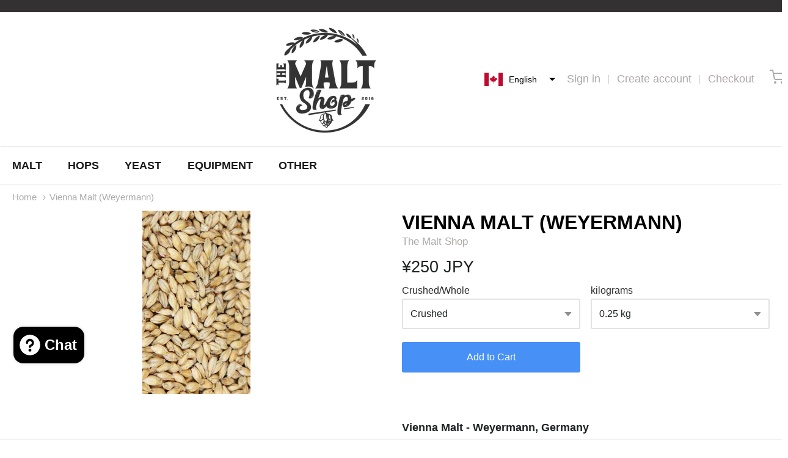

--- FILE ---
content_type: text/css
request_url: https://themaltshop.biz/cdn/shop/t/6/assets/theme-custom.css?v=131337547498461708941618481532
body_size: 1693
content:
*{letter-spacing:0px!important}.clear{clear:both}.product-details,.collection-details{text-align:center}.collection-title.lht a{font-weight:700}button.add-to-cart.button.small{text-transform:uppercase;background:#4790f6;border:1px solid #4790f6;font-size:16px;transition:.5s ease all}button.add-to-cart.button.small:hover,button.shopify-payment-button__button.shopify-payment-button__button--unbranded._2ogcW-Q9I-rgsSkNbRiJzA._2EiMjnumZ6FVtlC7RViKtj._2-dUletcCZ2ZL1aaH0GXxT:hover{color:#4790f6;background:transparent;transition:.5s ease all}h1.title{font-weight:700;text-transform:uppercase}button.shopify-payment-button__button.shopify-payment-button__button--unbranded._2ogcW-Q9I-rgsSkNbRiJzA._2EiMjnumZ6FVtlC7RViKtj._2-dUletcCZ2ZL1aaH0GXxT{text-transform:uppercase;background:#4790f6;border:1px solid #4790f6}button.add-to-cart.button.width-100.secondary{transition:.5s ease all;text-transform:uppercase;border:1px solid}button.add-to-cart.button.width-100.secondary:hover{transition:.5s ease all}#app-header #app-lower-header .menu ul.level-1 li.level-1:first-child{padding-left:0}#app-header #app-lower-header .menu a{font-weight:600;transition:.5s ease all}#app-header #app-lower-header .menu a:hover{transition:.5s ease all}div#app-lower-header{border-top:1px solid #e1e1e1;border-bottom:1px solid #e1e1e1}div#shopify-section-1509040989735 .item-inner-overlay-line.line-2.text-center{font-weight:700;letter-spacing:.01em!important;text-align:left}div#shopify-section-1509040989735 .item-inner-overlay-line.line-3.text-center{line-height:1.8em!important;text-align:left}div#shopify-section-1509040989735 .item-inner-overlay-content{margin-left:10%;width:40%;float:left;text-align:left}a.margin-top-150.button{text-transform:uppercase;background:#4790f6;border:1px solid #4790F6;font-size:16px;transition:.5s ease all}a.margin-top-150.button:hover{transition:.5s ease all;background:transparent;color:#008754}.flickity-prev-next-button{top:50%;width:50px;height:50px}.flickity-prev-next-button .flickity-button-icon{left:0%;top:0%;width:100%;height:100%;box-shadow:1px 1px 5px 5px #cecece;border-radius:50px}.gc-carousel .flickity-prev-next-button.next{right:5%}.gc-carousel .flickity-prev-next-button.previous{left:5%}.left-image-text{width:100%}.left-image-text-image{width:20%;float:left;padding-top:25px}.left-image-text .item-inner-overlay{width:80%!important;float:left}.item-inner-overlay.ilc-item-inner-overlay{padding-top:0!important;padding-bottom:0!important;text-align:left}.item-inner-overlay-line.line-2.text-left.ilc-item-inner-overlay-line.line-2{font-weight:700!important}.item-inner-overlay-line.line-3.text-left.ilc-item-inner-overlay-line.line-3{line-height:27px!important;color:#202324!important}a.margin-top-150.button.ilc-margin-top-150{background:none;color:#4790f6;border:none;padding-left:0;padding-bottom:5px;padding-right:0;margin-top:1px!important;border-radius:inherit;transition:.5s ease all;border-bottom:3px solid #4790F6}.margin-top-150.button.ilc-margin-top-150 i.fa.fa-arrow-right{font-weight:300;padding-left:10px}.item-inner.custom-lazyload.lazyloaded{background-color:unset!important}div#shopify-section-1615377338c6a730cb .left-image-text-image{width:30%}div#shopify-section-1615377338c6a730cb .item-inner-overlay.ilc-item-inner-overlay{width:70%!important}div#shopify-section-16154342210a78d0c5 .item-inner-overlay.ilc-item-inner-overlay{background:none}.kegland-image{width:30%;float:left}.kegland-content{width:70%;float:left}.item-inner-overlay-line.line-2.text-left.ilc-item-inner-overlay-line.line-2.kegland{color:#1c1d1d;line-height:27px;letter-spacing:0px!important}.item-inner-overlay-line.line-3.text-left.ilc-item-inner-overlay-line.line-3.kegland{font-weight:700!important;padding-top:5px;padding-bottom:10px;color:#1c1d1d!important;letter-spacing:0px!important}div#shopify-section-16154342210a78d0c5{background:#e7eaee}.left-image-text-image.kegland{width:30%;float:left;padding-top:25px}.item-inner-overlay.ilc-item-inner-overlay.kegland{width:70%!important}.image-only-section{background-repeat:no-repeat;background-position:center center;background-size:cover;height:611px}.feature-box-content{width:60%;float:left}.feature-box-image-section{width:40%;float:left;text-align:right}.feature-box-content h2.section-title.mb-150.lhxt{display:none}.feature-box-content-outer{width:80%;margin:0 auto}.feature-box-content-outer h2{font-size:48px;color:#1c1d1d;text-align:center;font-weight:700;font-family:Helvetica;padding-bottom:15px}.feature-box-content a.margin-top-150.button.ilc-margin-top-150{text-transform:capitalize;font-size:18px}.feature-box-content .item-inner-overlay-line.line-2.text-left.ilc-item-inner-overlay-line.line-2{letter-spacing:0px!important}.feature-box-content .left-image-text-image{width:10%;padding:0}.feature-box-content .item-inner-overlay.ilc-item-inner-overlay{width:90%!important}.feature-box-image-section-mobile-display{display:none}div#shopify-section-1615444623446ceac9 h2.section-title.mb-150.lhxt{color:#a3abc0;text-align:center;font-size:22px}div#shopify-section-1615442808ce8f3d86{background:#f6f8f9;width:100%;padding-bottom:90px}div#shopify-section-1615444623446ceac9{width:100%}.newsletter-content.new-newsletter{width:100%;float:left}.newsletter-inner-content{width:60%;float:left}.newsletter-inner-form{width:40%;float:left}.newsletter-inner-form input{border:none!important;background:#494949;font-size:18px;color:#a1a4a9;font-family:Helvetica;padding:18px 20px;border-radius:5px;border-top-right-radius:5px!important;border-bottom-right-radius:5px!important}.newsletter-inner-form button{background:#4790f6;border:1px solid #4790F6;font-size:18px;padding:17px 1px;border-radius:5px;margin-left:7px;border-bottom-left-radius:5px!important;border-top-left-radius:5px!important}#shopify-section-1615446952e21133d7 .newsletter-content{background-color:unset!important}div#shopify-section-1615446952e21133d7{background:#333132;display:block;float:left;width:100%}.newsletter-inner-content p{color:#646363;font-size:18px;font-family:Helvetica;margin-bottom:0}.newsletter-inner-content h2.newsletter-heading.lhxt{color:#fff!important;font-size:28px;font-weight:700}.newsletter-content.new-newsletter{padding:60px 0}.section-block-navigation.secondary-block{width:100%!important}div#footer-content li.nav-item.nav-level-1{display:inline-block}div#footer-content header.section-block-header{display:none}div#footer-content li.nav-item.nav-level-1{font-weight:400;display:inline-block;font-size:16px;padding:0 15px}.social-media-icons i{border-radius:50%;color:#fff;font-size:15px;height:29px;line-height:29px;text-align:center;width:29px;transition:.5s ease all}.social-media-icons i:hover{background-color:#008754;transition:.5s ease all}#app-footer .footer-copyright a{border-bottom:unset}.footer-copyright.lht{display:flex}.footer-copyright-content{width:50%;text-align:left}.footer-copyright-social-icons{width:50%;text-align:right}div#footer-content a{color:#919191;transition:.5s ease all}div#app-footer a{font-size:14px;color:#919191!important;transition:.5s ease all}div#app-footer a:hover{color:#fff!important;transition:.5s ease all}.newsletter-content.new-newsletter{padding-left:0!important;padding-right:0!important}div#footer-content li.nav-item.nav-level-1:first-child{padding-left:0}section#section-block-image-16154342210a78d0c5-0{padding-top:40px}div#shopify-section-1615435898554d0e26{padding-top:0}button.add-to-cart.button.small{display:none}div#shopify-section-thank-you h3,div#shopify-section-thank-you p{text-align:center}.image-container.Hops{height:220px!important}@media screen and (max-width: 1366px){.item-inner-overlay-line.line-2.text-left.ilc-item-inner-overlay-line.line-2.kegland{font-size:34px!important}.item-inner-overlay-line.line-3.text-left.ilc-item-inner-overlay-line.line-3.kegland{font-size:28px!important;margin-top:-5px!important}.left-image-text-image.kegland{width:40%;text-align:right;padding-right:2%}.item-inner-overlay.ilc-item-inner-overlay.kegland{width:60%!important}.feature-box-content-outer h2{font-size:40px}.flickity-prev-next-button{width:40px;height:40px}}@media screen and (max-width: 1024px){.item-inner-overlay-line.line-2.text-left.ilc-item-inner-overlay-line.line-2.kegland{font-size:30px!important}.item-inner-overlay-line.line-3.text-left.ilc-item-inner-overlay-line.line-3.kegland{font-size:26px!important;margin-top:-5px!important}.left-image-text-image.kegland{width:35%;padding-right:0%}.item-inner-overlay.ilc-item-inner-overlay.kegland{width:65%!important}div#footer-content li.nav-item.nav-level-1{padding:0 10px}.newsletter-inner-content h2.newsletter-heading.lhxt{font-size:24px;margin-bottom:10px}}@media screen and (max-width: 991px){.newsletter-inner-content{width:100%;text-align:center}.newsletter-inner-form{width:100%;padding-top:25px}.newsletter-form.table{width:60%;margin:0 auto}.feature-box-content{width:100%}.feature-box-image-section{padding-top:26px;width:70%;margin:0 15%}div#shopify-section-1615442808ce8f3d86{padding-bottom:70px;padding-top:1px}div#footer-content ul{text-align:center}div#shopify-section-1509040989735 .item-inner-overlay-content{width:50%}.image-only-section{height:460px}.flickity-prev-next-button{width:30px;height:30px}.gc-carousel .flickity-prev-next-button.next{right:3%}.gc-carousel .flickity-prev-next-button.previous{left:3%}.feature-box-image-section-mobile-display{display:block}.feature-box-image-section-mobile-hide{display:none}}@media screen and (max-width: 768px){.item-inner-overlay.ilc-item-inner-overlay.kegland{text-align:center;width:100%!important;padding-right:0!important;padding-left:0!important;padding-top:25px!important}.left-image-text-image.kegland{width:24%;padding-right:0%;margin:0 38%}.item-inner-overlay-line.line-2.text-left.ilc-item-inner-overlay-line.line-2.kegland{font-size:26px!important}.item-inner-overlay-line.line-3.text-left.ilc-item-inner-overlay-line.line-3.kegland{font-size:22px!important;margin-top:-10px!important}#section-block-image-16154342210a78d0c5-0 .item-inner{height:310px!important}.feature-box-content-outer h2{font-size:36px}#section-block-image-1615442808ce8f3d86-0 .item-inner-overlay-line.line-2{font-size:26px!important}.image-only-section{height:350px}.item-inner-overlay-line.line-3.text-left.ilc-item-inner-overlay-line.line-3{line-height:24px!important;font-size:16px!important}.item-inner-overlay-line.line-2.text-left.ilc-item-inner-overlay-line.line-2{font-size:22px!important}div#shopify-section-1509040989735 .item-inner-overlay-line.line-3.text-center{font-size:16px!important}a.margin-top-150.button{font-size:14px}a.margin-top-150.button.ilc-margin-top-150{border-bottom:2px solid #4790F6}}@media screen and (max-width: 700px){.image-container.Hops{height:190px!important}}@media screen and (max-width: 640px){html.collection .sort-collection,html.collection .filter-collection{width:100%;padding-bottom:20px;padding-right:0}}@media screen and (max-width: 600px){div#shopify-section-1509040989735 .item-inner-overlay-line.line-3.text-center{line-height:1.4em!important;text-align:left}div#shopify-section-1509040989735 .item-inner-overlay-content{width:65%;margin-left:5%}.feature-box-content-outer h2{font-size:30px}.feature-box-content .item-inner-overlay-line.line-2.text-left.ilc-item-inner-overlay-line.line-2{letter-spacing:0px!important;font-size:24px!important}.item-inner-overlay-line.line-3.text-left.ilc-item-inner-overlay-line.line-3{font-size:16px!important}.image-only-section{height:280px}}@media screen and (max-width: 500px){.footer-copyright.lht{display:unset}.footer-copyright-content{width:100%;text-align:center;padding-top:10px;padding-bottom:20px}.footer-copyright-social-icons{width:100%;text-align:center}.image-only-section{height:205px}#section-block-image-16154342210a78d0c5-0 .item-inner{height:288px!important}}@media screen and (max-width: 480px){.left-image-text-image.kegland{width:40%;padding-right:0%;margin:0 30%}.item-inner-overlay-line.line-2.text-left.ilc-item-inner-overlay-line.line-2.kegland{font-size:22px!important;text-align:center!important}.item-inner-overlay-line.line-3.text-left.ilc-item-inner-overlay-line.line-3.kegland{font-size:18px!important;margin-top:-10px!important;text-align:center}.feature-box-content .item-inner-overlay-line.line-2.text-left.ilc-item-inner-overlay-line.line-2{letter-spacing:0px!important;font-size:22px!important;text-align:center}.feature-box-content .item-inner-overlay-line.line-3.text-left.ilc-item-inner-overlay-line.line-3{text-align:center!important;justify-content:center!important}.feature-box-image-section{padding-top:30px;width:80%;margin:0 10%}.feature-box-content .left-image-text-image{width:20%;margin:0 40%;padding:0}.feature-box-content .item-inner-overlay.ilc-item-inner-overlay{width:100%!important;padding:30px 0 0!important;text-align:center!important}.newsletter-inner-content h2.newsletter-heading.lhxt{font-size:22px;margin-bottom:10px}.newsletter-inner-content p{font-size:16px}.newsletter-form.table{width:90%}div#footer-content li.nav-item.nav-level-1{display:block;font-size:16px;text-align:center}div#footer-content li.nav-item.nav-level-1:first-child{padding-left:10px}.item-inner-overlay.ilc-item-inner-overlay{padding-right:0!important}div#shopify-section-1615444623446ceac9 h2.section-title.mb-150.lhxt{font-size:20px}.newsletter-inner-form input{font-size:16px;padding:16px 20px}.newsletter-inner-form button{font-size:16px;padding:15px 1px}section#section-block-image-16154342210a78d0c5-0{margin-top:0}}@media screen and (max-width: 424px){.image-only-section{height:175px}h1.title{font-size:1.6em}.image-container.Hops{height:170px!important}}@media screen and (max-width: 380px){.image-container.Hops{height:140px!important}.item-inner-overlay-line.line-3.text-left.ilc-item-inner-overlay-line.line-3.kegland{font-size:16px!important}}@media screen and (max-width: 360px){#section-block-slide-1509040989735-2 .item-inner-overlay-line.line-1,#section-block-slide-1509040989735-2 .item-inner-overlay-line.line-3{font-size:16px}div#shopify-section-1509040989735 .item-inner-overlay-content{width:80%;margin-left:5%}section#section-block-image-16154342210a78d0c5-0{padding-top:20px}.image-only-section{height:150px}.feature-box-content-outer h2{font-size:22px}div#app-footer a{font-size:12px}.item-inner-overlay-line.line-2.text-left.ilc-item-inner-overlay-line.line-2.kegland{font-size:18px!important}.item-inner-overlay-line.line-3.text-left.ilc-item-inner-overlay-line.line-3.kegland{font-size:16px!important}.feature-box-image-section{padding-top:30px;width:100%;margin:0 0%}#section-block-image-1615442808ce8f3d86-0 .item-inner-overlay-line.line-2{font-size:22px!important}.left-image-text-image.kegland{width:50%;padding-right:0%;margin:0 25%}}@media screen and (max-width: 320px){h1.title{font-size:1.5em}}
/*# sourceMappingURL=/cdn/shop/t/6/assets/theme-custom.css.map?v=131337547498461708941618481532 */


--- FILE ---
content_type: text/css
request_url: https://themaltshop.biz/cdn/shop/t/6/assets/fonts.css?v=87095882960071671921759331652
body_size: -520
content:
#app-header #app-upper-header .shop-identity-tagline .name{font-family:Helvetica,Arial,sans-serif;font-size:35px;font-weight:400;font-style:normal}#app-header #app-lower-header .menu{font-family:Helvetica,Arial,sans-serif;font-size:18px;font-weight:400;font-style:normal}#app-header #app-lower-header .menu ul.level-1 li.level-1 .submenu{font-size:16px}#slide-side-menu .menu{font-family:Helvetica,Arial,sans-serif}h1,h2,h3,h4,h5,h6,.heading{font-family:Helvetica,Arial,sans-serif;font-weight:400;font-style:normal}body,#app-body{font-family:Helvetica,Arial,sans-serif;font-size:18px;font-weight:400;font-style:normal}#announcement-bar,#top-bar,input[type=email],input[type=number],input[type=password],input[type=search],input[type=tel],input[type=file],input[type=text],input[type=url],input[type=color],input[type=date],input[type=datetime],input[type=datetime-local],input[type=month],input[type=time],input[type=week],select,select[multiple=multiple],textarea{font-family:Helvetica,Arial,sans-serif;font-weight:400;font-style:normal}
/*# sourceMappingURL=/cdn/shop/t/6/assets/fonts.css.map?v=87095882960071671921759331652 */


--- FILE ---
content_type: text/javascript
request_url: https://themaltshop.biz/cdn/shop/t/6/assets/theme-custom.js?v=2786494405936754481615285169
body_size: -647
content:
(function($){$(function(){})})(jQuery);
//# sourceMappingURL=/cdn/shop/t/6/assets/theme-custom.js.map?v=2786494405936754481615285169
